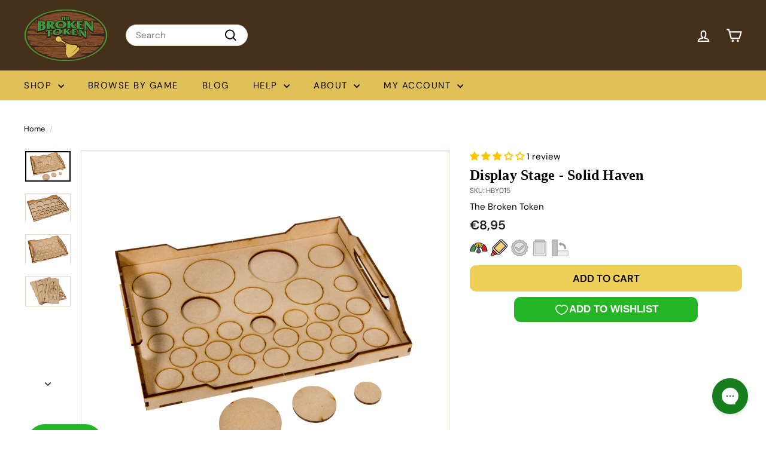

--- FILE ---
content_type: text/javascript
request_url: https://thebrokentoken.com/cdn/shop/t/10/assets/collection-sidebar.js?v=32046460992339877421730493302
body_size: -174
content:
import{unlockMobileScrolling,lockMobileScrolling}from"@archetype-themes/scripts/helpers/a11y";import{prepareTransition}from"@archetype-themes/scripts/helpers/utils";let selectors={sidebarId:"CollectionSidebar",trigger:".collection-filter__btn",mobileWrapper:"#CollectionInlineFilterWrap",filters:".filter-wrapper",filterBar:".collection-filter"},config={isOpen:!1,namespace:".collection-filters"};function getScrollFilterTop(){let scrollTop=window.pageYOffset||document.documentElement.scrollTop;return document.querySelector(selectors.filterBar).getBoundingClientRect().top+scrollTop}function sizeDrawer(){let header=document.getElementById("HeaderWrapper").offsetHeight,filters=document.querySelector(selectors.filterBar).offsetHeight,max=window.innerHeight-header-filters;document.documentElement.style.setProperty("--maxFiltersHeight",`${max}px`)}export default class CollectionSidebar{constructor(){document.getElementById(selectors.sidebarId)&&(document.addEventListener("filter:selected",this.close.bind(this)),this.init())}init(){config.isOpen=!1,unlockMobileScrolling(),this.container=document.getElementById(selectors.sidebarId),this.trigger=document.querySelector(selectors.trigger),this.wrapper=document.querySelector(selectors.mobileWrapper),this.filters=this.wrapper.querySelector(selectors.filters),this.trigger.removeEventListener("click",this._toggleHandler),this._toggleHandler=this.toggle.bind(this),this.trigger.addEventListener("click",this._toggleHandler)}toggle(){config.isOpen?this.close():this.open()}open(){sizeDrawer();let scrollTo=getScrollFilterTop();window.scrollTo({top:scrollTo,behavior:"smooth"}),this.trigger.classList.add("is-active"),prepareTransition(this.filters,function(){this.filters.classList.add("is-active")}.bind(this)),config.isOpen=!0,lockMobileScrolling(),this._keyupHandler=evt=>{evt.keyCode===27&&this.close()},window.addEventListener("keyup",this._keyupHandler)}close(){this.trigger.classList.remove("is-active"),prepareTransition(this.filters,function(){this.filters.classList.remove("is-active")}.bind(this)),config.isOpen=!1,unlockMobileScrolling(),window.removeEventListener("keyup",this._keyupHandler)}onSelect(){this.open()}onDeselect(){this.close()}}
//# sourceMappingURL=/cdn/shop/t/10/assets/collection-sidebar.js.map?v=32046460992339877421730493302
